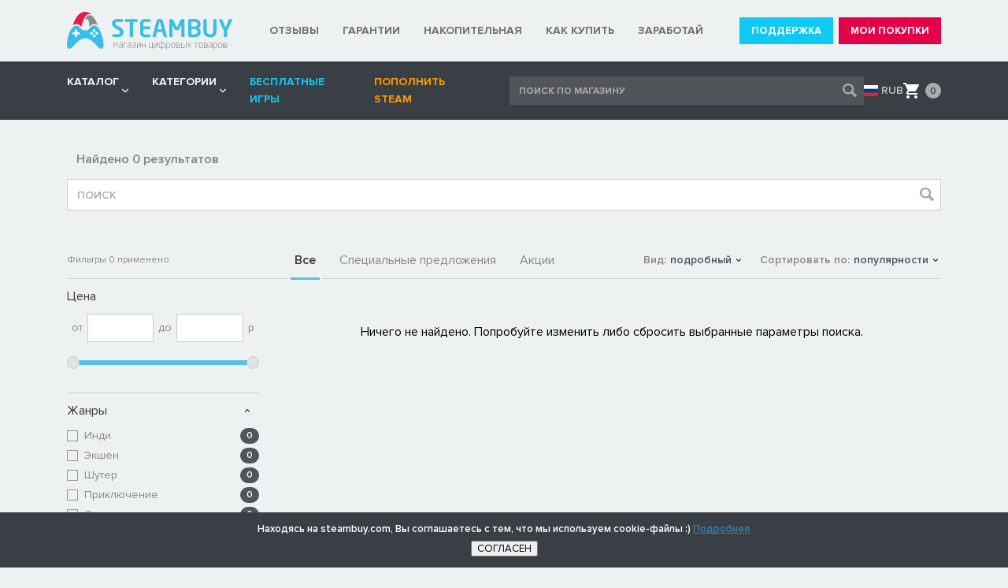

--- FILE ---
content_type: text/html; charset=UTF-8
request_url: https://steambuy.com/ajax/_get.php?rnd=0.8000314003246931&offset=0&promotion=0&special_offers=0&sort=cnt_sell&sortMode=descendant&view=extended&a=getcat&q=&series=&publisher=&izdatel=&currency=wmr&curr=&currMaxSumm%5Bwmr%5D=3000&currMaxSumm%5Bwmz%5D=100&currMaxSumm%5Bwme%5D=70&currMaxSumm%5Bwmu%5D=1000&letter=&limit=0&page=1&minPrice=0&maxPrice=99999&minDate=0&maxDate=0&mark=%EF%BF%BD%EF%BF%BD%EF%BF%BD%EF%BF%BD%EF%BF%BD%EF%BF%BD%20%EF%BF%BD%EF%BF%BD%EF%BF%BD%EF%BF%BD%EF%BF%BD%EF%BF%BD%EF%BF%BD%EF%BF%BD%EF%BF%BD%EF%BF%BD%EF%BF%BD%EF%BF%BD%EF%BF%BD%EF%BF%BD%EF%BF%BD%EF%BF%BD%EF%BF%BD%EF%BF%BD%EF%BF%BD%EF%BF%BD%20%EF%BF%BD%EF%BF%BD%EF%BF%BD%EF%BF%BD%EF%BF%BD%EF%BF%BD%EF%BF%BD%EF%BF%BD%EF%BF%BD%EF%BF%BD%EF%BF%BD%EF%BF%BD%EF%BF%BD%EF%BF%BD&deleted=0&no_price_range=0&records=40
body_size: 3496
content:
{"total":"0","currency":"wmr","start":0,"end":1,"html":false,"filters_count":{"genres":{"action":0,"shuter":0,"indi":0,"adventure":0,"strategy":0,"rpg":0,"anime":0,"simulator":0,"logic":0,"racing":0,"sport":0,"mmo":0,"online":0,"fighting":0,"design":0,"cards":0,"classic":0},"tags":{"action":0,"indi":0,"adventure":0,"strategy":0,"rpg":0,"anime":0,"simulator":0,"logic":0,"racing":0,"sport":0,"online":0,"fighting":0,"design":0,"cards":0},"categories":{"games":0,"collection":0,"dlc":0,"programs":0,"deleted":0,"preorder":0,"soon":0,"early":0},"players":{"singleplayer":0,"multiplayer":0,"multiplayer_net":0,"multiplayer_lan":0,"coop_lan":0,"multiplayer_loc":0,"joint_passage":0,"joint_passage_loc":0,"four_loc":0,"local_coop":0,"joint_local_play":0,"crossplatform":0,"mmo":0},"characteristics":{"virtual_reality":0,"achievements":0,"tab_leader_steam":0,"valve_anticheat":0,"Steam_Trading_Cards":0,"gamepad":0,"remote_play_together":0},"platforms":{"windows":0,"mac":0,"linux":0},"activation":{"Steam":0,"Uplay":0,"Origin":0,"Xbox":0,"other":0},"language":{"ru":0},"marks":{"1123272089":0,"2289144993":0,"4198189396":0,"2273977007":0,"3183513783":0,"3769796662":0,"3736306855":0,"2615151540":0,"1291238548":0,"3555151074":0}},"tags":["2.5D","2D","2D-\u043f\u043b\u0430\u0442\u0444\u043e\u0440\u043c\u0435\u0440","2D-\u0444\u0430\u0439\u0442\u0438\u043d\u0433","3D","3D-\u043f\u043b\u0430\u0442\u0444\u043e\u0440\u043c\u0435\u0440","3D-\u0444\u0430\u0439\u0442\u0438\u043d\u0433","4X","80-\u0435","90-\u0435","Beat 'em up","FMV-\u0438\u0433\u0440\u0430","Idle-\u0438\u0433\u0440\u0430","MMORPG","MOBA","QTE","Shoot 'em up","\u0410\u0431\u0441\u0442\u0440\u0430\u043a\u0442\u043d\u0430\u044f","\u0410\u0432\u0438\u0430\u0441\u0438\u043c\u0443\u043b\u044f\u0442\u043e\u0440","\u0410\u0432\u0442\u043e\u0431\u0430\u0442\u0442\u043b\u0435\u0440","\u0410\u0432\u0442\u043e\u043c\u0430\u0442\u0438\u0437\u0430\u0446\u0438\u044f","\u0410\u0432\u0442\u043e\u0441\u0438\u043c\u0443\u043b\u044f\u0442\u043e\u0440","\u0410\u0437\u0430\u0440\u0442\u043d\u0430\u044f","\u0410\u043b\u044c\u0442\u0435\u0440\u043d\u0430\u0442\u0438\u0432\u043d\u0430\u044f \u0438\u0441\u0442\u043e\u0440\u0438\u044f","\u0410\u043c\u0435\u0440\u0438\u043a\u0430","\u0410\u043d\u0438\u043c\u0430\u0446\u0438\u044f \u0438 \u043c\u043e\u0434\u0435\u043b\u0438\u0440\u043e\u0432\u0430\u043d\u0438\u0435","\u0410\u043d\u0442\u0438\u0443\u0442\u043e\u043f\u0438\u044f","\u0410\u0440\u0435\u043d\u0430-\u0448\u0443\u0442\u0435\u0440","\u0410\u0440\u043a\u0430\u0434\u0430","\u0410\u0442\u043c\u043e\u0441\u0444\u0435\u0440\u043d\u0430\u044f","\u0411\u0430\u0448\u0435\u043d\u043d\u0430\u044f \u0437\u0430\u0449\u0438\u0442\u0430","\u0411\u0435\u0437\u0434\u043e\u0440\u043e\u0436\u044c\u0435","\u0411\u0435\u043d\u0447\u043c\u0430\u0440\u043a","\u0411\u0435\u0441\u0435\u0434\u044b","\u0411\u043e\u0435\u0432\u044b\u0435 \u0433\u043e\u043d\u043a\u0438","\u0411\u043e\u0435\u0432\u044b\u0435 \u0438\u0441\u043a\u0443\u0441\u0441\u0442\u0432\u0430","\u0411\u043e\u0439","\u0411\u0443\u0434\u0443\u0449\u0435\u0435","\u0411\u0443\u043c\u0435\u0440\u0441\u043a\u0438\u0439 \u0448\u0443\u0442\u0435\u0440","\u0411\u044b\u0441\u0442\u0440\u0430\u044f","\u0412 \u0440\u0435\u0430\u043b\u044c\u043d\u043e\u043c \u0432\u0440\u0435\u043c\u0435\u043d\u0438","\u0412\u0430\u043c\u043f\u0438\u0440\u044b","\u0412\u0435\u0431-\u043f\u0443\u0431\u043b\u0438\u043a\u0430\u0446\u0438\u044f","\u0412\u0435\u0440\u043e\u0432\u0430\u043d\u0438\u044f","\u0412\u0435\u0441\u0442\u0435\u0440\u043d","\u0412\u0438\u0434 \u0441\u0431\u043e\u043a\u0443","\u0412\u0438\u0434 \u0441\u0432\u0435\u0440\u0445\u0443","\u0412\u0438\u0434\u0435\u043e\u043f\u0440\u043e\u0434\u0430\u043a\u0448\u043d","\u0412\u0438\u0437\u0443\u0430\u043b\u044c\u043d\u0430\u044f \u043d\u043e\u0432\u0435\u043b\u043b\u0430","\u0412\u043e\u0435\u043d\u043d\u044b\u0435 \u0434\u0435\u0439\u0441\u0442\u0432\u0438\u044f","\u0412\u043e\u0435\u043d\u043d\u044b\u0435 \u043a\u043e\u043d\u0444\u043b\u0438\u043a\u0442\u044b","\u0412\u043e\u0436\u0434\u0435\u043d\u0438\u0435","\u0412\u043e\u0439\u043d\u0430","\u0412\u043e\u043a\u0441\u0435\u043b\u044c\u043d\u0430\u044f \u0433\u0440\u0430\u0444\u0438\u043a\u0430","\u0412\u0442\u043e\u0440\u0430\u044f \u043c\u0438\u0440\u043e\u0432\u0430\u044f \u0432\u043e\u0439\u043d\u0430","\u0412\u044b\u0431\u0435\u0440\u0438 \u0441\u0435\u0431\u0435 \u043f\u0440\u0438\u043a\u043b\u044e\u0447\u0435\u043d\u0438\u0435","\u0412\u044b\u0436\u0438\u0432\u0430\u043d\u0438\u0435","\u0413\u0435\u043d\u0435\u0440\u0430\u0446\u0438\u044f \u043d\u0430 \u043e\u0441\u043d\u043e\u0432\u0435 \u043c\u0443\u0437\u044b\u043a\u0438","\u0413\u0435\u0440\u043e\u0439\u0441\u043a\u0438\u0439 \u0448\u0443\u0442\u0435\u0440","\u0413\u043b\u043e\u0431\u0430\u043b\u044c\u043d\u0430\u044f \u0441\u0442\u0440\u0430\u0442\u0435\u0433\u0438\u044f","\u0413\u043b\u0443\u0431\u043e\u043a\u0438\u0439 \u0441\u044e\u0436\u0435\u0442","\u0413\u043e\u043b\u043e\u0432\u043e\u043b\u043e\u043c\u043a\u0430","\u0413\u043e\u043b\u043e\u0432\u043e\u043b\u043e\u043c\u043a\u0430-\u043f\u043b\u0430\u0442\u0444\u043e\u0440\u043c\u0435\u0440","\u0413\u043e\u043b\u044c\u0444","\u0413\u043e\u043d\u043a\u0438 \u043d\u0430 \u0432\u044b\u0436\u0438\u0432\u0430\u043d\u0438\u0435","\u0413\u043e\u0440\u043d\u043e\u0435 \u0434\u0435\u043b\u043e","\u0413\u043e\u0442\u0438\u043a\u0430","\u0413\u0440\u0430\u0434\u043e\u0441\u0442\u0440\u043e\u0435\u043d\u0438\u0435","\u0414\u0435\u043c\u043e\u043d\u044b","\u0414\u0435\u0442\u0435\u043a\u0442\u0438\u0432","\u0414\u0438\u0437\u0430\u0439\u043d \u0438 \u0438\u043b\u043b\u044e\u0441\u0442\u0440\u0430\u0446\u0438\u044f","\u0414\u0438\u043d\u0430\u043c\u0438\u0447\u0435\u0441\u043a\u043e\u0435 \u043f\u043e\u0432\u0435\u0441\u0442\u0432\u043e\u0432\u0430\u043d\u0438\u0435","\u0414\u0438\u043d\u043e\u0437\u0430\u0432\u0440\u044b","\u0414\u0438\u043f\u043b\u043e\u043c\u0430\u0442\u0438\u044f","\u0414\u043b\u044f \u0432\u0441\u0435\u0439 \u0441\u0435\u043c\u044c\u0438","\u0414\u0440\u0430\u043c\u0430","\u0414\u0443\u0448\u0435\u0432\u043d\u0430\u044f","\u0417\u0430\u0433\u0430\u0434\u043e\u0447\u043d\u044b\u0435 \u043f\u043e\u0434\u0437\u0435\u043c\u0435\u043b\u044c\u044f","\u0417\u0430\u0442\u044f\u0433\u0438\u0432\u0430\u044e\u0449\u0430\u044f","\u0417\u043e\u043c\u0431\u0438","\u0417\u0440\u0435\u043b\u0438\u0449\u043d\u044b\u0435 \u0441\u0440\u0430\u0436\u0435\u043d\u0438\u044f","\u0418\u0433\u0440\u0430 \u043d\u0430 \u0432\u0440\u0435\u043c\u044f","\u0418\u0433\u0440\u043e\u043a \u043f\u0440\u043e\u0442\u0438\u0432 \u0418\u0418","\u0418\u0433\u0440\u043e\u043a \u043f\u0440\u043e\u0442\u0438\u0432 \u0438\u0433\u0440\u043e\u043a\u0430","\u0418\u0437\u043e\u043c\u0435\u0442\u0440\u0438\u044f","\u0418\u043b\u043b\u044e\u043c\u0438\u043d\u0430\u0442\u044b","\u0418\u043c\u043c\u0435\u0440\u0441\u0438\u0432\u043d\u044b\u0439 \u0441\u0438\u043c\u0443\u043b\u044f\u0442\u043e\u0440","\u0418\u043d\u043e\u043f\u043b\u0430\u043d\u0435\u0442\u044f\u043d\u0435","\u0418\u043d\u0442\u0435\u0440\u0430\u043a\u0442\u0438\u0432\u043d\u0430\u044f \u043b\u0438\u0442\u0435\u0440\u0430\u0442\u0443\u0440\u0430","\u0418\u0441\u043a\u0443\u0441\u0441\u0442\u0432\u0435\u043d\u043d\u044b\u0439 \u0438\u043d\u0442\u0435\u043b\u043b\u0435\u043a\u0442","\u0418\u0441\u0441\u043b\u0435\u0434\u043e\u0432\u0430\u043d\u0438\u044f","\u0418\u0441\u0442\u043e\u0440\u0438\u0447\u0435\u0441\u043a\u0430\u044f","\u041a\u0430\u043f\u0438\u0442\u0430\u043b\u0438\u0437\u043c","\u041a\u0430\u0440\u0442\u043e\u0447\u043d\u0430\u044f \u0438\u0433\u0440\u0430","\u041a\u0430\u0440\u0442\u043e\u0447\u043d\u044b\u0439 \u0431\u0430\u0442\u0442\u043b\u0435\u0440","\u041a\u0430\u0441\u0442\u043e\u043c\u0438\u0437\u0430\u0446\u0438\u044f \u043e\u0440\u0443\u0436\u0438\u044f","\u041a\u0430\u0441\u0442\u043e\u043c\u0438\u0437\u0430\u0446\u0438\u044f \u043f\u0435\u0440\u0441\u043e\u043d\u0430\u0436\u0430","\u041a\u0432\u0435\u0441\u0442-\u043a\u043e\u043c\u043d\u0430\u0442\u0430","\u041a\u0438\u0431\u0435\u0440\u043f\u0430\u043d\u043a","\u041a\u0438\u0431\u0435\u0440\u0441\u043f\u043e\u0440\u0442","\u041a\u0438\u043d\u0435\u043c\u0430\u0442\u043e\u0433\u0440\u0430\u0444\u0438\u0447\u043d\u0430\u044f","\u041a\u043b\u0430\u0441\u0441\u0438\u043a\u0430","\u041a\u043b\u0438\u043a\u0435\u0440","\u041a\u043e\u043b\u043b\u0435\u043a\u0442\u0430\u0442\u043e\u043d","\u041a\u043e\u043b\u043b\u0435\u043a\u0446\u0438\u043e\u043d\u0438\u0440\u043e\u0432\u0430\u043d\u0438\u0435 \u0441\u0443\u0449\u0435\u0441\u0442\u0432","\u041a\u043e\u043b\u043b\u0435\u043a\u0446\u0438\u043e\u043d\u043d\u0430\u044f \u043a\u0430\u0440\u0442\u043e\u0447\u043d\u0430\u044f \u0438\u0433\u0440\u0430","\u041a\u043e\u043c\u0430\u043d\u0434\u043d\u0430\u044f \u0438\u0433\u0440\u0430","\u041a\u043e\u043d\u0442\u0440\u043e\u043b\u044c \u0432\u0440\u0435\u043c\u0435\u043d\u0438","\u041a\u043e\u0440\u043e\u043b\u0435\u0432\u0441\u043a\u0430\u044f \u0431\u0438\u0442\u0432\u0430","\u041a\u043e\u0440\u043e\u0442\u043a\u0430\u044f","\u041a\u043e\u0441\u043c\u0438\u0447\u0435\u0441\u043a\u0438\u0439 \u0441\u0438\u043c\u0443\u043b\u044f\u0442\u043e\u0440","\u041a\u043e\u0441\u043c\u043e\u0441","\u041a\u043e\u0442\u0438\u043a\u0438","\u041a\u0440\u0430\u0444\u0442\u0438\u043d\u0433","\u041a\u0440\u0438\u043c\u0438\u043d\u0430\u043b","\u041a\u0440\u043e\u0432\u044c","\u041b\u0413\u0411\u0422\u041a+","\u041b\u0430\u0432\u043a\u0440\u0430\u0444\u0442","\u041b\u0438\u043d\u0435\u0439\u043d\u0430\u044f","\u041b\u043e\u0433\u0438\u043a\u0430","\u041b\u043e\u043a\u0430\u043b\u044c\u043d\u044b\u0439 \u043a\u043e\u043e\u043f\u0435\u0440\u0430\u0442\u0438\u0432","\u041b\u0443\u0442\u0435\u0440-\u0448\u0443\u0442\u0435\u0440","\u041c\u0430\u0433\u0438\u044f","\u041c\u0435\u0434\u0438\u0446\u0438\u043d\u0441\u043a\u0438\u0439 \u0441\u0438\u043c\u0443\u043b\u044f\u0442\u043e\u0440","\u041c\u0435\u043c\u044b","\u041c\u0435\u043d\u0435\u0434\u0436\u043c\u0435\u043d\u0442","\u041c\u0435\u0442\u0440\u043e\u0438\u0434\u0432\u0430\u043d\u0438\u044f","\u041c\u0438\u043b\u0430\u044f","\u041c\u0438\u043d\u0438-\u0433\u043e\u043b\u044c\u0444","\u041c\u0438\u043d\u0438-\u0438\u0433\u0440\u044b","\u041c\u0438\u043d\u0438\u043c\u0430\u043b\u0438\u0437\u043c","\u041c\u0438\u0444\u043e\u043b\u043e\u0433\u0438\u044f","\u041c\u043e\u0442\u043e\u0446\u0438\u043a\u043b\u044b","\u041c\u0440\u0430\u0447\u043d\u0430\u044f","\u041c\u0443\u0437\u044b\u043a\u0430","\u041c\u0443\u043b\u044c\u0442\u0438\u043f\u043b\u0438\u043a\u0430\u0446\u0438\u044f","\u041c\u0443\u043b\u044c\u0442\u0444\u0438\u043b\u044c\u043c\u044b","\u041d\u0430\u0431\u043e\u0440 \u043e\u0447\u043a\u043e\u0432","\u041d\u0430\u0433\u043e\u0442\u0430","\u041d\u0430\u0441\u0438\u043b\u0438\u0435","\u041d\u0430\u0441\u0442\u043e\u043b\u044c\u043d\u0430\u044f \u0438\u0433\u0440\u0430","\u041d\u0430\u0441\u0442\u043e\u043b\u044c\u043d\u0430\u044f \u0441 \u043f\u043e\u043b\u0435\u043c","\u041d\u0430\u0443\u043a\u0430","\u041d\u0430\u0443\u0447\u043d\u0430\u044f \u0444\u0430\u043d\u0442\u0430\u0441\u0442\u0438\u043a\u0430","\u041d\u0435\u043b\u0438\u043d\u0435\u0439\u043d\u0430\u044f","\u041d\u0435\u0441\u043a\u043e\u043b\u044c\u043a\u043e \u043a\u043e\u043d\u0446\u043e\u0432\u043e\u043a","\u041d\u0438\u043d\u0434\u0437\u044f","\u041d\u043e\u0441\u0442\u0430\u043b\u044c\u0433\u0438\u044f","\u041d\u0443\u0430\u0440","\u041e\u0431\u0440\u0430\u0437\u043e\u0432\u0430\u043d\u0438\u0435","\u041e\u0433\u0440\u0430\u0431\u043b\u0435\u043d\u0438\u044f","\u041e\u0434\u043d\u0430 \u0436\u0438\u0437\u043d\u044c","\u041e\u043b\u0434\u0441\u043a\u0443\u043b","\u041e\u0442 \u043f\u0435\u0440\u0432\u043e\u0433\u043e \u043b\u0438\u0446\u0430","\u041e\u0442 \u0442\u0440\u0435\u0442\u044c\u0435\u0433\u043e \u043b\u0438\u0446\u0430","\u041e\u0442\u043a\u0440\u044b\u0442\u044b\u0439 \u043c\u0438\u0440","\u041e\u0442\u043b\u0438\u0447\u043d\u044b\u0439 \u0441\u0430\u0443\u043d\u0434\u0442\u0440\u0435\u043a","\u041e\u0442\u043e\u043c\u044d","\u041e\u0445\u043e\u0442\u0430","\u041f\u0430\u0440\u043e\u0434\u0438\u044f","\u041f\u0430\u0440\u0442\u0438\u0439\u043d\u0430\u044f \u0440\u043e\u043b\u0435\u0432\u0430\u044f \u0438\u0433\u0440\u0430","\u041f\u0435\u0440\u0432\u0430\u044f \u043c\u0438\u0440\u043e\u0432\u0430\u044f \u0432\u043e\u0439\u043d\u0430","\u041f\u0435\u0440\u0435\u043c\u0435\u0449\u0435\u043d\u0438\u0435 \u043f\u043e \u0441\u0435\u0442\u043a\u0435","\u041f\u0435\u0441\u043e\u0447\u043d\u0438\u0446\u0430","\u041f\u0435\u0447\u0430\u0442\u0430\u043d\u0438\u0435","\u041f\u0438\u043a\u0441\u0435\u043b\u044c\u043d\u0430\u044f \u0433\u0440\u0430\u0444\u0438\u043a\u0430","\u041f\u043b\u0430\u0442\u0444\u043e\u0440\u043c\u0435\u0440","\u041f\u043b\u0430\u0442\u0444\u043e\u0440\u043c\u0435\u0440 \u043d\u0430 \u0442\u043e\u0447\u043d\u043e\u0441\u0442\u044c","\u041f\u043e \u043a\u043e\u043c\u0438\u043a\u0441\u0443","\u041f\u043e\u0432\u0435\u0441\u0442\u0432\u043e\u0432\u0430\u043d\u0438\u0435","\u041f\u043e\u0432\u0435\u0441\u0442\u0432\u043e\u0432\u0430\u0442\u0435\u043b\u044c\u043d\u0430\u044f","\u041f\u043e\u0434\u0434\u0435\u0440\u0436\u043a\u0430 \u043c\u043e\u0434\u0438\u0444\u0438\u043a\u0430\u0446\u0438\u0439","\u041f\u043e\u0434\u0437\u0435\u043c\u0435\u043b\u044c\u044f","\u041f\u043e\u0434\u0437\u0435\u043c\u043d\u0430\u044f","\u041f\u043e\u0435\u0437\u0434\u0430","\u041f\u043e\u0438\u0441\u043a \u043f\u0440\u0435\u0434\u043c\u0435\u0442\u043e\u0432","\u041f\u043e\u043b\u0438\u0442\u0438\u0447\u0435\u0441\u043a\u0430\u044f","\u041f\u043e\u043b\u0451\u0442\u044b","\u041f\u043e\u0441\u0442\u0430\u043f\u043e\u043a\u0430\u043b\u0438\u043f\u0441\u0438\u0441","\u041f\u043e\u0441\u0442\u0440\u043e\u0435\u043d\u0438\u0435 \u043a\u043e\u043b\u043e\u0434\u044b","\u041f\u043e\u0445\u043e\u0436\u0430 \u043d\u0430 Dark Souls","\u041f\u043e\u0448\u0430\u0433\u043e\u0432\u0430\u044f","\u041f\u043e\u0448\u0430\u0433\u043e\u0432\u0430\u044f \u0441\u0442\u0440\u0430\u0442\u0435\u0433\u0438\u044f","\u041f\u043e\u0448\u0430\u0433\u043e\u0432\u0430\u044f \u0442\u0430\u043a\u0442\u0438\u043a\u0430","\u041f\u043e\u0448\u0430\u0433\u043e\u0432\u044b\u0435 \u0441\u0440\u0430\u0436\u0435\u043d\u0438\u044f","\u041f\u0440\u0438\u0440\u043e\u0434\u0430","\u041f\u0440\u043e\u0440\u0430\u0431\u043e\u0442\u0430\u043d\u043d\u0430\u044f \u0432\u0441\u0435\u043b\u0435\u043d\u043d\u0430\u044f","\u041f\u0440\u043e\u0442\u0430\u0433\u043e\u043d\u0438\u0441\u0442\u043a\u0430","\u041f\u0440\u043e\u0446\u0435\u0434\u0443\u0440\u043d\u0430\u044f \u0433\u0435\u043d\u0435\u0440\u0430\u0446\u0438\u044f","\u041f\u0441\u0438\u0445\u043e\u0434\u0435\u043b\u0438\u044f","\u041f\u0441\u0438\u0445\u043e\u043b\u043e\u0433\u0438\u0447\u0435\u0441\u043a\u0430\u044f","\u041f\u0441\u0438\u0445\u043e\u043b\u043e\u0433\u0438\u0447\u0435\u0441\u043a\u0438\u0439 \u0445\u043e\u0440\u0440\u043e\u0440","\u041f\u0442\u0438\u0446\u044b","\u041f\u0443\u043b\u0435\u0432\u043e\u0439 \u0430\u0434","\u041f\u0443\u0442\u0435\u0448\u0435\u0441\u0442\u0432\u0438\u044f \u0432\u043e \u0432\u0440\u0435\u043c\u0435\u043d\u0438","\u0420\u0430\u0431\u043e\u0442\u0430 \u0441\u043e \u0437\u0432\u0443\u043a\u043e\u043c","\u0420\u0430\u0437\u0434\u0435\u043b\u0435\u043d\u0438\u0435 \u043d\u0430 \u043a\u043b\u0430\u0441\u0441\u044b","\u0420\u0430\u0437\u0440\u0443\u0448\u0435\u043d\u0438\u044f","\u0420\u0430\u043d\u043d\u0435\u0440","\u0420\u0430\u0441\u0441\u043b\u0430\u0431\u043b\u044f\u044e\u0449\u0430\u044f","\u0420\u0430\u0441\u0441\u043b\u0435\u0434\u043e\u0432\u0430\u043d\u0438\u044f","\u0420\u0435\u0430\u043b\u0438\u0437\u043c","\u0420\u0435\u0434\u0430\u043a\u0442\u043e\u0440 \u0443\u0440\u043e\u0432\u043d\u0435\u0439","\u0420\u0435\u0438\u0433\u0440\u0430\u0431\u0435\u043b\u044c\u043d\u043e\u0441\u0442\u044c","\u0420\u0435\u043c\u0435\u0439\u043a","\u0420\u0435\u0441\u043b\u0438\u043d\u0433","\u0420\u0435\u0442\u0440\u043e","\u0420\u0435\u0448\u0435\u043d\u0438\u044f \u0441 \u043f\u043e\u0441\u043b\u0435\u0434\u0441\u0442\u0432\u0438\u044f\u043c\u0438","\u0420\u0438\u0441\u043e\u0432\u0430\u043d\u043d\u0430\u044f \u0433\u0440\u0430\u0444\u0438\u043a\u0430","\u0420\u0438\u0442\u043c-\u0438\u0433\u0440\u0430","\u0420\u043e\u0431\u043e\u0442\u044b","\u0420\u043e\u0433\u0430\u043b\u0438\u043a","\u0420\u043e\u0433\u0430\u043b\u0438\u043a-\u043c\u0435\u0442\u0440\u043e\u0438\u0434\u0432\u0430\u043d\u0438\u044f","\u0420\u043e\u043c\u0430\u043d\u0442\u0438\u043a\u0430","\u0420\u044b\u0431\u0430\u043b\u043a\u0430","\u0421\u0430\u0442\u0438\u0440\u0430","\u0421\u0430\u0443\u043d\u0434\u0442\u0440\u0435\u043a","\u0421\u0432\u0435\u0440\u0445\u044a\u0435\u0441\u0442\u0435\u0441\u0442\u0432\u0435\u043d\u043d\u043e\u0435","\u0421\u0432\u043e\u0431\u043e\u0434\u0430 \u0434\u0432\u0438\u0436\u0435\u043d\u0438\u044f","\u0421\u0435\u043a\u0441\u0443\u0430\u043b\u044c\u043d\u044b\u0439 \u043a\u043e\u043d\u0442\u0435\u043d\u0442","\u0421\u0435\u043d\u0441\u043e\u0440\u043d\u043e\u0435 \u0443\u043f\u0440\u0430\u0432\u043b\u0435\u043d\u0438\u0435","\u0421\u0435\u0440\u0438\u0430\u043b","\u0421\u0435\u0442\u0435\u0432\u043e\u0439 \u043a\u043e\u043e\u043f\u0435\u0440\u0430\u0442\u0438\u0432","\u0421\u0438\u043a\u0432\u0435\u043b","\u0421\u0438\u043c\u0443\u043b\u044f\u0442\u043e\u0440 \u0431\u043e\u0433\u0430","\u0421\u0438\u043c\u0443\u043b\u044f\u0442\u043e\u0440 \u0436\u0438\u0437\u043d\u0438","\u0421\u0438\u043c\u0443\u043b\u044f\u0442\u043e\u0440 \u043a\u043e\u043b\u043e\u043d\u0438\u0438","\u0421\u0438\u043c\u0443\u043b\u044f\u0442\u043e\u0440 \u0441\u0432\u0438\u0434\u0430\u043d\u0438\u0439","\u0421\u0438\u043c\u0443\u043b\u044f\u0442\u043e\u0440 \u0444\u0435\u0440\u043c\u044b","\u0421\u0438\u043c\u0443\u043b\u044f\u0442\u043e\u0440 \u0445\u043e\u0434\u044c\u0431\u044b","\u0421\u0438\u043c\u0443\u043b\u044f\u0442\u043e\u0440 \u044d\u043f\u0438\u0434\u0435\u043c\u0438\u0438","\u0421\u043b\u043e\u0432\u0435\u0441\u043d\u0430\u044f","\u0421\u043b\u043e\u0436\u043d\u0430\u044f","\u0421\u043b\u044d\u0448\u0435\u0440","\u0421\u043c\u0435\u0448\u043d\u0430\u044f","\u0421\u043d\u0430\u0439\u043f\u0435\u0440\u0441\u0442\u0432\u043e","\u0421\u043e\u0431\u0430\u043a\u0438","\u0421\u043e\u0432\u0440\u0435\u043c\u0435\u043d\u043d\u043e\u0441\u0442\u044c","\u0421\u043e\u043a\u043e\u0431\u0430\u043d","\u0421\u043e\u0440\u0435\u0432\u043d\u043e\u0432\u0430\u0442\u0435\u043b\u044c\u043d\u0430\u044f","\u0421\u043f\u043e\u0440\u0442","\u0421\u0440\u0430\u0436\u0435\u043d\u0438\u044f \u043d\u0430 \u043c\u0435\u0447\u0430\u0445","\u0421\u0440\u0435\u0434\u043d\u0435\u0432\u0435\u043a\u043e\u0432\u044c\u0435","\u0421\u0442\u0435\u043b\u0441","\u0421\u0442\u0438\u043b\u0438\u0437\u0430\u0446\u0438\u044f","\u0421\u0442\u0440\u0430\u0442\u0435\u0433\u0438\u044f \u0432 \u0440\u0435\u0430\u043b\u044c\u043d\u043e\u043c \u0432\u0440\u0435\u043c\u0435\u043d\u0438","\u0421\u0442\u0440\u043e\u0438\u0442\u0435\u043b\u044c\u0441\u0442\u0432\u043e","\u0421\u0442\u0440\u043e\u0438\u0442\u0435\u043b\u044c\u0441\u0442\u0432\u043e \u0431\u0430\u0437\u044b","\u0421\u0443\u043f\u0435\u0440\u0433\u0435\u0440\u043e\u0438","\u0421\u0446\u0435\u043d\u044b \u0436\u0435\u0441\u0442\u043e\u043a\u043e\u0441\u0442\u0438","\u0421\u044e\u0440\u0440\u0435\u0430\u043b\u0438\u0441\u0442\u0438\u0447\u043d\u0430\u044f","\u0422\u0430\u0439\u043c-\u043c\u0435\u043d\u0435\u0434\u0436\u043c\u0435\u043d\u0442","\u0422\u0430\u0439\u043d\u0430","\u0422\u0430\u043a\u0442\u0438\u043a\u0430","\u0422\u0430\u043a\u0442\u0438\u043a\u0430 \u0432 \u0440\u0435\u0430\u043b\u044c\u043d\u043e\u043c \u0432\u0440\u0435\u043c\u0435\u043d\u0438","\u0422\u0432\u0438\u043d-\u0441\u0442\u0438\u043a \u0448\u0443\u0442\u0435\u0440","\u0422\u0435\u043a\u0441\u0442\u043e\u0432\u0430\u044f","\u0422\u0435\u043d\u043d\u0438\u0441","\u0422\u043e\u0440\u0433\u043e\u0432\u043b\u044f","\u0422\u0440\u0430\u043d\u0441\u043f\u043e\u0440\u0442","\u0422\u0440\u0438 \u0432 \u0440\u044f\u0434","\u0422\u0440\u0438\u043b\u043b\u0435\u0440","\u0422\u0451\u043c\u043d\u043e\u0435 \u0444\u044d\u043d\u0442\u0435\u0437\u0438","\u0423\u043f\u0440\u0430\u0432\u043b\u0435\u043d\u0438\u0435 \u0440\u0435\u0441\u0443\u0440\u0441\u0430\u043c\u0438","\u0423\u043f\u0440\u043e\u0449\u0451\u043d\u043d\u044b\u0439 \u0440\u043e\u0433\u0430\u043b\u0438\u043a","\u0423\u044e\u0442\u043d\u0430\u044f","\u0424\u0430\u0439\u0442\u0438\u043d\u0433","\u0424\u0438\u0437\u0438\u043a\u0430","\u0424\u0438\u043b\u043e\u0441\u043e\u0444\u0441\u043a\u0430\u044f","\u0424\u044d\u043d\u0442\u0435\u0437\u0438","\u0425\u0430\u043a\u0435\u0440\u0441\u0442\u0432\u043e","\u0425\u043e\u043b\u043e\u0434\u043d\u0430\u044f \u0432\u043e\u0439\u043d\u0430","\u0425\u043e\u0440\u0440\u043e\u0440","\u0425\u043e\u0440\u0440\u043e\u0440 \u043d\u0430 \u0432\u044b\u0436\u0438\u0432\u0430\u043d\u0438\u0435","\u0426\u0432\u0435\u0442\u0430\u0441\u0442\u0430\u044f","\u0427\u0451\u0440\u043d\u0430\u044f \u043a\u043e\u043c\u0435\u0434\u0438\u044f","\u0427\u0451\u0440\u043d\u044b\u0439 \u044e\u043c\u043e\u0440","\u0428\u0430\u0445\u043c\u0430\u0442\u044b","\u0428\u0435\u0441\u0442\u0438\u0443\u0433\u043e\u043b\u044c\u043d\u0430\u044f \u043a\u0430\u0440\u0442\u0430","\u0428\u0443\u0442\u0435\u0440 \u043e\u0442 \u043f\u0435\u0440\u0432\u043e\u0433\u043e \u043b\u0438\u0446\u0430","\u0428\u0443\u0442\u0435\u0440 \u043e\u0442 \u0442\u0440\u0435\u0442\u044c\u0435\u0433\u043e \u043b\u0438\u0446\u0430","\u0428\u0443\u0442\u0435\u0440 \u0441 \u0432\u0438\u0434\u043e\u043c \u0441\u0432\u0435\u0440\u0445\u0443","\u042d\u043a\u043e\u043d\u043e\u043c\u0438\u043a\u0430","\u042d\u043a\u0441\u043f\u0435\u0440\u0438\u043c\u0435\u043d\u0442\u0430\u043b\u044c\u043d\u0430\u044f","\u042d\u043a\u0448\u0435\u043d-RTS","\u042d\u043a\u0448\u0435\u043d-\u0440\u043e\u0433\u0430\u043b\u0438\u043a","\u042d\u043b\u0435\u043a\u0442\u0440\u043e\u043d\u043d\u0430\u044f \u043c\u0443\u0437\u044b\u043a\u0430","\u042d\u043c\u043e\u0446\u0438\u043e\u043d\u0430\u043b\u044c\u043d\u0430\u044f","\u042d\u043f\u0438\u0447\u043d\u0430\u044f","\u042e\u043c\u043e\u0440","\u042f\u043f\u043e\u043d\u0441\u043a\u0430\u044f \u0440\u043e\u043b\u0435\u0432\u0430\u044f \u0438\u0433\u0440\u0430"],"min_price":0,"max_price":0,"page_data":[],"all_goods":0}

--- FILE ---
content_type: image/svg+xml
request_url: https://steambuy.com/_templates/img/svg/ico-close-red.svg
body_size: 361
content:
<svg xmlns="http://www.w3.org/2000/svg" width="512" height="512" viewBox="0 0 79.536 79.536"><path d="M39.769 0C17.805 0 0 17.8 0 39.768c0 21.956 17.805 39.768 39.769 39.768 21.965 0 39.768-17.812 39.768-39.768C79.536 17.8 61.733 0 39.769 0zM54.77 62.262L39.769 47.266 24.772 62.262l-7.498-7.498L32.27 39.763 17.274 24.767l7.498-7.498 14.996 14.996 14.995-14.99 7.498 7.498-14.995 14.99 15 15.001-7.496 7.498z" fill="#e2004b"/></svg>

--- FILE ---
content_type: image/svg+xml
request_url: https://steambuy.com/_templates/img/svg/ico-close-black.svg
body_size: 345
content:
<svg xmlns="http://www.w3.org/2000/svg" width="512" height="512" viewBox="0 0 79.536 79.536"><path d="M39.769 0C17.805 0 0 17.8 0 39.768c0 21.956 17.805 39.768 39.769 39.768 21.965 0 39.768-17.812 39.768-39.768C79.536 17.8 61.733 0 39.769 0zM54.77 62.262L39.769 47.266 24.772 62.262l-7.498-7.498L32.27 39.763 17.274 24.767l7.498-7.498 14.996 14.996 14.995-14.99 7.498 7.498-14.995 14.99 15 15.001-7.496 7.498z"/></svg>

--- FILE ---
content_type: image/svg+xml
request_url: https://steambuy.com/_templates/img/svg/Check-box.svg
body_size: 202
content:
<svg xmlns="http://www.w3.org/2000/svg" viewBox="0 0 100 100"><g fill="#e2004b"><path d="M0 0v100h100V0H0zm95 95H5V5h90v90z"/><path d="M32.818 69.705l9.875 9.906 9.907-9.906 29.718-29.687-.214-19.63-39.411 39.411-25.012-25.011.262 20.073z"/></g></svg>

--- FILE ---
content_type: application/javascript; charset=UTF-8
request_url: https://steambuy.com/_templates/js/filters-np-test.js?68071
body_size: 8669
content:
$(document).ready(function () {
    var catMaxPrice = 99999;//$('#price_max').attr('data-max');
    var priceSlider;
    var params = {
        offset: 0,
        region_free: $('#region-free').attr('data-active'),
        promotion: $('#promotion').attr('data-active'),
        coming_soon: $('#coming_soon').attr('data-active'),
        special_offers: $('#special_offers').attr('data-active'),
        sort: 'cnt_sell',
        sortMode: 'descendant',
        view: 'extended',
        a: 'getcat',
        q: '',
        series: '',
        publisher: '',
        izdatel: '',
        currency: $('#current_currency').attr('data-curr') ? $('#current_currency').attr('data-curr') : 'wmr',
        curr: '',
        currMaxSumm: {wmr: 3000, wmz: 100, wme: 70, wmu: 1000},
        letter: '',
        limit: 0,
        page: 1,
        minPrice: 0,
        maxPrice: catMaxPrice,
        minDate: 0,
        maxDate: 0,
        activation: [],
        platforms: [],
        mark: [],
        marks: [],
        genres: [],
        other: [],
        language: [],
        deleted: 0,
        mode: [],
        avail: [],
        characteristics: [],
        no_price_range:0,
        categories: [],
        players: [],
        only: [],
        ids: [],
        records:40
    };
    GetCatalogProgress = false;
    var urlParams = parseUrl();
    var sortMinPrice = false;
    var sortMaxPrice = false;
    var sortPreorder = false;

    if (urlParams) {
        var iK = 0;
        for (var k in urlParams) {
            iK++;
            if (k == 'sort') {
                var sSort = urlParams[k].split('_');
                params['sort'] = sSort[0];
                params['sortMode'] = sSort[1];
            }
            else if (k == 'series') {
                params['series'] = urlParams[k];
            }
            else if (k === 'view') {
                if (urlParams[k] === 'short') {
                    params['view'] = 'net';
                } else if (urlParams[k] === 'detailed') {
                    params['view'] = 'extended';
                }
            }
            else if (k == 'publisher') {
                params['publisher'] = urlParams[k];
            }
            else if (k == 'maxPrice') {
                $('#price-range-max-price').val(urlParams[k]);
                var parseIntMaxPrice = parseInt(urlParams[k]);
                if (parseIntMaxPrice < 0) {
                    parseIntMaxPrice = 0;
                }
                else if (parseIntMaxPrice > 9999) {
                    parseIntMaxPrice = 9999;
                }
                params[k] = parseIntMaxPrice;
                sortMaxPrice = true;
                $('.tag-module-list li.item.reset').before('<li class="item" id="mt-max-price"><span class="item-label">до ' + parseIntMaxPrice + 'р</span><a class="item-remove-btn" id="remove-q-btn" href="javascript:void(0)">x</a></li>');
            }

            else if (k == 'minPrice') {
                $('#price-range-min-price').val(urlParams[k]);
                var parseIntMinPrice = parseInt(urlParams[k]);
                if (parseIntMinPrice < 0) {
                    parseIntMinPrice = 0;
                }
                else if (parseIntMinPrice > 9999) {
                    parseIntMinPrice = 9999;
                }
                params[k] = parseIntMinPrice;
                sortMinPrice = true;
                $('.tag-module-list li.item.reset').before('<li class="item" id="mt-min-price"><span class="item-label">от ' + parseIntMinPrice + 'р</span><a class="item-remove-btn" id="remove-q-btn" href="javascript:void(0)">x</a></li>');
                $('.tag-module-list li.item.reset').show();
            }
            else if (k == 'minDate' || k == 'maxDate') {

                var minDateVal = $('.year-from-item select').val(), maxDateVal = $('.year-to-item select').val();
                if (k == 'minDate') {
                    if (urlParams[k] >= minDateVal && urlParams[k] <= maxDateVal) {
                        params[k] = urlParams[k];
                    }
                }
                else {
                    if (urlParams[k] >= minDateVal && urlParams[k] <= maxDateVal) {
                        params[k] = urlParams[k];
                    }
                }
            }
            else if (k == 'q') {
                $('.game-search-input').val(urlParams[k]);
                params[k] = urlParams[k];
            }
            else if (k == 'platforms' || k == 'marks' || k == 'genres' || k == 'activation' || k == 'categories' || k == 'players' || k == 'characteristics' || k == 'language' || k == 'ids') {
                var sp = urlParams[k].split(',');
                params[k] = sp;
            }
            else if (k == 'only') {
                var sp = urlParams[k].split(',');
                params[k] = sp;
            }
            else if (k == 'izdatel') {
                params[k] = urlParams[k];
            }
            else if (k == 'mark') {
                params[k] = urlParams[k];
            }
            else if (k == 'page') {
                params[k] = urlParams[k];
            }
            else if (k == 'lt') {
                params['letter'] = urlParams[k];
            }
            else if (k == 'avail') {
                if (urlParams[k] == 'preorder') {
                    var sp = urlParams[k].split(',');
                    params[k] = sp;
                    params['sort'] = 'data';
                    params['sortMode'] = 'old';
                    sortPreorder = true;
                }
                else {
                    var sp = urlParams[k].split(',');
                    params[k] = sp;
                }
            }
        }
        if (iK > 1) {
            params['only'] = [];
            changeUrlParam('only', '');
        }


    }
    //if ((sortMinPrice && !sortMaxPrice) || (!sortMinPrice && sortMaxPrice)) {
    //    params['sort'] = 'price';
    //    params['sortMode'] = 'low';
    //}
    else if (sortMinPrice && sortMaxPrice) {
        params['sort'] = 'price';
        if (parseInt(params.minPrice) > parseInt(params.maxPrice)) {
            params['sortMode'] = 'high';
        }
        else {
            params['sortMode'] = 'low';
        }
    }
    var sortSelectMenu = $('#list-sort-select option');
    if (sortPreorder) {
        sortSelectMenu.each(function () {
            var t = $(this).text(), v = $(this).val();
            if (params['sortMode'] == 'old' && v == 'data_old') {
                sel = true;
            }
            else {
                sel = false;
            }
            o += '<option value="' + v + '"' + (sel ? ' selected="selected"' : '') + '>' + t + '</option>';
        });
        $('#list-sort-select').html(o);
    }
    else {
        if (sortMinPrice || sortMaxPrice) {
            var o = '';
            sortSelectMenu.each(function () {
                var t = $(this).text(), v = $(this).val();
                if (params['sortMode'] == 'high' && v == 'price_high') {
                    sel = true;
                }
                else if (params['sortMode'] == 'low' && v == 'price_low') {
                    sel = true;
                }
                else {
                    sel = false;
                }
                o += '<option value="' + v + '"' + (sel ? ' selected="selected"' : '') + '>' + t + '</option>';
            });
            $('#list-sort-select').html(o);
        }
    }


    $('.game-search-input').keyup( $.debounce( 500, __search ) );


    function __search(e) {


        var $this = $(this), q = $this.val();
        if (e.keyCode == 13) {
            if (q.length) {
                if ($('#mt-q').length) {
                    $('#mt-q span.item-label').text(q);
                }
                else {
                    $('.tag-module-list').prepend('<li class="item" id="mt-q"><span class="item-label" id="itemLabelValue"></span><a class="item-remove-btn" id="remove-q-btn" href="javascript:void(0)">x</a></li>');
                    $('#itemLabelValue').text(q);
                }
            }
            else {
                $('#mt-q').remove();
            }
        }

        if(q == '') {
            params['sort'] = 'cnt_sell';
            //params['sortMode'] = 'descendant';
            changeUrlParam('sort', '');
        }
        changeUrlParam('q', q);
        params['only'] = [];
        changeUrlParam('only', '');
        params.limit = 0;
        params.page = 1;
        params.q = $(this).val();
        getdata(params, true, true);
        return false;


    }




    /*
    $(".game-search-input").keyup(function (e) {
        var $this = $(this), q = $this.val();
        if (e.keyCode == 13) {
            if (q.length) {
                if ($('#mt-q').length) {
                    $('#mt-q span.item-label').text(q);
                }
                else {
                    $('.tag-module-list').prepend('<li class="item" id="mt-q"><span class="item-label" id="itemLabelValue"></span><a class="item-remove-btn" id="remove-q-btn" href="javascript:void(0)">x</a></li>');
                    $('#itemLabelValue').text(q);
                }
            }
            else {
                $('#mt-q').remove();
            }
        }

        if(q == '') {
            params['sort'] = 'cnt_sell';
            //params['sortMode'] = 'descendant';
            changeUrlParam('sort', '');
        }
        changeUrlParam('q', q);
        params['only'] = [];
        changeUrlParam('only', '');
        params.limit = 0;
        params.page = 1;
        params.q = $(this).val();
        getdata(params);
        return false;
    });
    */

    $(".search-catalog__btn").click(function (e) {
        var q = $('.search-catalog__control').val();

        if(q.length > 0) {


            changeUrlParam('q', q);
            params['only'] = [];
            changeUrlParam('only', '');
            params.limit = 0;
            params.page = 1;
            params.q = q;
            getdata(params);
        }
        return false;
    });


    var scrollLoad = false;



    var getdata = function (params, clear=true, keyUp=false) {
        GetCatalogProgress = 1;

        if(clear) {
            scrollLoad = false;
        }

        if(!scrollLoad) {
            scrollLoad = true;
            if(!clear) {
                $('#product-list').find('.product-more-text').remove();
                $('#product-list').append('<p class="product-more-text" style="padding:40px 20px 30px;text-align:center;font-weight:bold;">Загружаем больше товаров...</p>');
            } else {
                if(!keyUp) {
                    $("body,html").animate({
                        scrollTop: 0
                    }, 800);
                }
            }

            $.get('/ajax/_get.php?rnd=' + Math.random(), params, function (data) {
                var pp=0;
                if(params.view == 'net') {
                    pp = 72;
                }
                else {
                    pp = 40;
                }

                /*if(data.total <= (params.offset + pp) ) {
                    $('#product-list').find('.product-more-text').remove();
                    scrollLoad = true;
                } else {
                    scrollLoad = false;
                }*/

                if (data.html) {
                    if(clear) {
                        $('#product-list').empty().append(data.html);
                    } else {
                        $('#product-list').find('.product-more-text').remove();
                        $('#product-list').append(data.html);
                    }
                    //$('#product-list').empty().append(data.html);

                    $('.counter, .pcounter').text(data.total);
                }
                else {
                    $('.counter, .pcounter').text('0');
                    $('#product-list').empty().append('<p style="padding:40px 20px 30px;text-align:center;">Ничего не найдено. Попробуйте изменить либо сбросить выбранные параметры поиска.</p>');
                }

                //var nn = $('#product-list').find('.product-item').length;

                var nn = params.view === 'net' ? $('.product-list__item').length
                    : $('#product-list').find('.product-item').length;


                if(data.total <= nn) {
                    $('#product-list').find('.product-more-text').remove();
                    scrollLoad = true;
                } else {
                    scrollLoad = false;
                }

                //var pages = navPages(data.total, params.page, params.records);
                //$('.pagination').html(pages);
                GetCatalogProgress = false;
                if (data.filters_count) {
                    $.each(data.filters_count, function (ck, cv) {
                        $.each(cv, function (sck, scv) {

                            if(ck == 'marks') {
                                var el = $('div[data-filter="' + ck + '"]').find('input[data-nid="' + sck + '"]').next().next();

                            } else {
                                var el = $('div[data-filter="' + ck + '"]').find('input[data-data="' + sck + '"]').next().next();
                            }



                            var parents = el.parents('.filter__unit:first');

                            if (scv == '0') {
                                if (data.html) {
                                    parents.hide();
                                }
                                else {
                                    el.show().text(scv);
                                    parents.show();
                                }
                            }
                            else {
                                el.show().text(scv);
                                parents.show();
                            }

                        });
                    });
                }




                $('.mark_select.scroll-pane').find('.jspPane').html('');
                $('.mark_select.scroll-pane').jScrollPane('destroy');
                if (data.tags) {
                    var option = '';//<div class="select__option"><input id="search-marks"></div>';
                    option += '<div class="select__option select__option-search"><input id="searchMarks" style="width:100%;height:30px;padding-left:4px;"></div>';
                    $.each(data.tags, function (i, v) {
                        option += '<div class="select__option">' + v + '</div>';
                    });
                    $('.mark_select.scroll-pane').find('.jspPane').html(option);
                }

                if (data.min_price) {
                    //$('#price_min').val(data.min_price);
                    //params.minPrice = data.min_price;
                    $('#price_min').attr('placeholder', data.min_price);

                }
                if (data.max_price) {
                    //$('#price_max').val(data.max_price);
                    //params.maxPrice = data.max_price;
                    $('#price_max').attr('placeholder', data.max_price);
                    //catMaxPrice = data.max_price;

                    /*
                    $("#slider-range-cost").slider({
                        min:data.min_price,
                        max:data.max_price,
                        values: [data.min_price, data.max_price]
                    });
                    */


                }

                if (params.no_price_range == 0) {
                    priceSlider.slider("option", "min", parseFloat(data.min_price));
                    priceSlider.slider("option", "max", parseFloat(data.max_price));
                    priceSlider.slider("option", "values", [parseFloat(data.min_price), parseFloat(data.max_price)]);
                }

                params.no_price_range = 0;

                //params.minPrice = data.min_price;
                //params.maxPrice = data.max_price;

                //setTimeout(function() {
                //    $(".product-item__img").css("background", "#edf1f2");
                //}, 300);

                //countdown_create();
                $(document).trigger('filtersReady');

            }, 'json');

            function countdown_create() {
                if ($(".game-item__label_stock").length) {
                    $(".game-item__label_stock .cntd-end").each(function(index, value) {
                        const endTime = parseInt($(value).attr("data-end"));
                        const currentTime = Math.floor(Date.now() / 1000);
                        if (endTime > currentTime) {
                            $(value).countdown({
                                until: (endTime - currentTime),
                                format: "HMS",
                                compact: true,
                                description: "",
                                onExpiry: countdown_reload
                            });
                        }
                    });
                }
            }

            function countdown_reload() {

            }
        }


    }

    $('.select-view__option').on('click', function () {
        var $this = $(this);
        params.limit = 0;
        params.view = $this.attr('data-view');

        if(params.view === 'net') {
            params.records = 72;
            changeUrlParam('view', 'short');
        }
        else {
            params.records = 40;
            changeUrlParam('view', 'detailed');
        }

        $('.select-view').removeClass('select-view_open');



        getdata(params);
    });

    /*
    $(document).on('click', '.pagination a', function () {
        var page = $(this).attr('data-page');
        params.page = page;
        getdata(params);
        $('html, body').animate({scrollTop: 0}, 0);
        return false;
    });
    */

    var tIds = '';
    var offset = 0;

    function loadWindowScroll() {
        if( ( ( $(window).scrollTop() + $(window).height() ) + 4500 ) >= $(document).height() ) {
            if(scrollLoad == false){
                if(params.view == 'extended') {
                    offset = $('#product-list').find('.product-item').length;
                    cPage = Math.ceil((offset / 40)) + 1;
                } else {
                    offset = $('#product-list').find('.product-list__item').length;
                    cPage = Math.ceil((offset / 72)) + 1;
                }
                params.offset = offset;
                params.page = cPage;
                getdata(params, false);
            }
        }
    }

    //$('.game-search-input').keyup( $.debounce( 500, __search ) );
    $(window).scroll( $.debounce( 100, loadWindowScroll ) );


    $(document).on('click', '.select-sort__dropdown li', function () {
        var $this = $(this), ex = $this.attr('data-option-value').split('_'), val = $this.text();

        console.log('click');
        params.limit = 0;
        params.sortMode = ex[1];
        params.sort = ex[0];
        params.page = 1;
        changeUrlParam('sort', ex[0] + '_' + ex[1]);
        getdata(params);
    });

    var maxDateSelectYears = $('#toDateSelect option');
    var minDateSelectYears = $('#fromDateSelect option');
    var izdatelSelect = $('#izdatelSelect option');
    var markSelect = $('#markSelect option');

    $('.filter__control').on('change', function() {
        var $this = $(this), data = $this.attr('data-data'), filter = $this.parents('.filter__section-body:first').attr('data-filter');

        if(data == 'preorder' || data == 'early' || data == 'soon') {
            filter = 'avail';
        }

        if ($this.prop('checked')) {
            params[filter].push(data);
        }
        else {
            params[filter].splice($.inArray(data, params[filter]), 1);
        }


        params['page'] = 1;

        changeUrlParam(filter, params[filter].join(','));
        params['only'] = [];
        changeUrlParam('only', '');
        params.limit = 0;
        getdata(params);
    });

    $('.filter__section-clear').on('click', function() {
        var $this = $(this), filter = $this.attr('data-filter');

        if(filter == 'series') {
            changeUrlParamNQClose();
            params['series'] = '';
            changeUrlParam('series', '');
        }

        if(filter == 'publisher') {
            changeUrlParamNQClose();
            params['publisher'] = '';
            changeUrlParam('publisher', '');
        }

        if(filter == 'izdatel') {
            changeUrlParamNQClose();
            params['izdatel'] = '';
            params['publisher'] = '';
            changeUrlParam('izdatel', '');
            changeUrlParam('publisher', '');
        }

        $this.parents('.filter__section:first').find('.filter__control').each(function() {
            var data = $(this).attr('data-data');
            params[filter].splice($.inArray(data, params[filter]), 1);
            if(filter == 'genres') {
                changeUrlParam('mark', '');
                params['mark'] = '';
            } else if(filter == 'series') {
                changeUrlParamNQClose();
                params['series'] = '';
                changeUrlParam('series', '');
            }
            else if(filter == 'publisher') {
                changeUrlParamNQClose();
                params['publisher'] = '';
                changeUrlParam('publisher', '');
            } else if(filter == 'izdatel') {
                changeUrlParamNQClose();
                params['izdatel'] = '';
                changeUrlParam('izdatel', '');
            }
        });

        params['page'] = 1;

        if (filter && filter != 'series' && filter != 'izdatel' && filter != 'publisher') {
            changeUrlParam(filter, params[filter].join(','));
        } else {

            if(filter == 'series') {
                changeUrlParam('series', '');
            }
            if(filter == 'publisher') {
                changeUrlParam('publisher', '');
            }
            if(filter == 'izdatel') {
                changeUrlParam('izdatel', '');
            }


        }
        params['only'] = [];
        changeUrlParam('only', '');

        params.limit = 0;
        getdata(params);

    });

    $('.filter__all-clear').on('click', function() {
        location.href = "/catalog/";
    });

    var emptyRange = true;
    var emptySelect = true;

    if($('.filter__unit.filter__unit_select').find('.select__option_selected').length !=0) {
        emptySelect = false;
    }
    if($('.filter__unit.filter__unit_select').find('.select__selected.series-selected').text() != 'Выбор серии') {
        emptySelect = false;
    }

    if($('.filter__unit.filter__unit_select').find('select__selected.izdatel-selected').text() != 'Выбор издателя') {
        emptySelect = false;
    }


    // свернуть/развернуть секцию
    $('.filter__title').click(function(e) {
        e.preventDefault();
        $(this).parents('.filter__section').find('.filter__section-body').slideToggle(function() {
            $(this).parents('.filter__section').toggleClass('filter__section_open');
        });
    });

    // снять все чекбоксы
    $('.filter').on('click', '.filter__all-clear', function(e) {
        e.preventDefault();
        // скрыть текущую кнопку
        $('.filter__head').removeClass('filter__head_active');
        // очистить счетчик
        $('#filter-count').text(0);
        // снять чекбоксы
        $(this).parents('.filter').find('.filter__control').prop('checked', false);
        // скрыть кнопки очистки секции
        $('.filter__section-clear').hide();
        // очистить фильтр цены
        $( "#slider-range-cost" ).slider( "option", { values: [valueMinDefault,valueMaxDefault] } );
        $('.filter-cost__control').val('');
        emptyRange = true;
        $('.filter__cost-clear').hide();
        // очистить выпадающий список
        $('.select').removeClass('select_active').find('.select__selected').text('Выбор метки');
        emptySelect = true;
    });


    // снять отметки в секции
    $('.filter__section').on('click', '.filter__section-clear', function(e) {
        //e.preventDefault();

        var sectionCheck = $(this).parents('.filter__section').find('.filter__control');
        var sectionCount = 0;
        sectionCheck.each(function(i) {
            if ($(this).prop('checked')) {
                sectionCount++;
            }
        });

        // если отмечен выпадающий список, добавить единицу к списку отметов
        if (!emptySelect) {
            sectionCount++;
        }


        var currentCount = $('#filter-count').text();

        var count = currentCount - sectionCount;

        $('#filter-count').text(count);

        // если счетчик равен 0
        if (!count) {
            $('.filter__head').removeClass('filter__head_active');
        }

        $(this).hide().parents('.filter__section').find('.filter__control').prop('checked', false);

        // очистить выпадающий список
        var selectSection = $(this).parents('.filter__section').find('.select');
        selectSection.removeClass('select_active');
        var sTitle = selectSection.find('.select__selected').attr('data-title');

        selectSection.find('.select__selected').text(sTitle);

        selectSection.find('.select__option').removeClass('select__option_selected');
        emptySelect = true;
    });


    $('.filter__control').change(function() {

        // родительская секция
        var parent = $(this).parents('.filter__section');

        // счетчик
        var count = $('#filter-count').text();

        if ($(this).prop('checked')) {
            parent.find('.filter__section-clear').show();
            $('.filter__head').addClass('filter__head_active');
            count++;
            $('#filter-count').text(count);
        } else {
            count--;
            $('#filter-count').text(count);
            var hide_clear = true;
            parent.find('.filter__control').each(function() {
                if ($(this).prop('checked')) {
                    hide_clear = false;
                }
            })
            if(hide_clear) {
                parent.find('.filter__section-clear').hide();
            }
        }
        // если счетчик равен 0
        if (!count) {
            $('.filter__head').removeClass('filter__head_active');
            $('.filter__section-clear').hide();
        }



    });



    $('.catalog-select-gemes').on('click', function() {
        var url=$(this).find('span').attr('data-url');
        location.href=url;
        return false;
    });


    // ползунок цены в фильтре


    var valueMinDefault = 0;
    var valueMaxDefault = catMaxPrice;

    priceSlider = $("#slider-range-cost").slider({
        min: valueMinDefault,
        max: valueMaxDefault,
        step: 1,
        values: [valueMinDefault,valueMaxDefault],
        range: true,
        animate: true,
        slide: function( event, ui ) {
            $('#price_min').val(ui.values[0]);
            $('#price_max').val(ui.values[1]);
        },
        stop: function( event, ui ) {
            var min = ui.values[0], max = ui.values[1];

            changeUrlParam('minPrice', min);
            changeUrlParam('maxPrice', max);
            params['only'] = [];
            changeUrlParam('only', '');
            params.limit = 0;
            params.minPrice = min;
            params.maxPrice = max;

            params['no_price_range'] = 1;


            getdata(params);

            $('.filter__cost-clear').show();
            if (emptyRange) {
                $('.filter__cost-clear').show();
                var filterCount = $('#filter-count').text();
                filterCount++;
                $('#filter-count').text(filterCount);
                $('.filter__head').addClass('filter__head_active');
            }
            emptyRange = false;
        },

    });



    function __price_min_keyip() {
        var value_min = $("#price_min").val();
        $("#slider-range-cost").slider("values",0,value_min);
        changeUrlParam('minPrice', value_min);
        params['only'] = [];
        changeUrlParam('only', '');
        params.limit = 0;
        params.minPrice = value_min;
        getdata(params);
    }

    function __price_max_keyip() {
        console.log("deb");
        var value_max = $("#price_max").val();
        $("#slider-range-cost").slider("values",1,value_max);
        changeUrlParam('maxPrice', value_max);
        params['only'] = [];
        changeUrlParam('only', '');
        params.limit = 0;
        params.maxPrice = value_max;
        getdata(params);
    }



    $('#price_min').keyup( $.debounce( 900, __price_min_keyip ) );
    $('#price_max').keyup( $.debounce( 900, __price_max_keyip ) );

    // изменить значение ползунка при ручном вводе мин. цены
    $("#price_min").on('paste', function(){
        var value_min = $("#price_min").val();
        $("#slider-range-cost").slider("values",0,value_min);
        changeUrlParam('minPrice', value_min);
        params['only'] = [];
        changeUrlParam('only', '');
        params.limit = 0;
        params.minPrice = value_min;
        getdata(params);
    });
    /*$("#price_min").on('paste keyup', function(){
        var value_min = $("#price_min").val();
        $("#slider-range-cost").slider("values",0,value_min);
        changeUrlParam('minPrice', value_min);
        params['only'] = [];
        changeUrlParam('only', '');
        params.limit = 0;
        params.minPrice = value_min;
        getdata(params);
    });*/

    // изменить значение ползунка при ручном вводе макс. цены
    $("#price_max").on('paste', function(){
        var value_max = $("#price_max").val();
        $("#slider-range-cost").slider("values",1,value_max);
        changeUrlParam('maxPrice', value_max);
        params['only'] = [];
        changeUrlParam('only', '');
        params.limit = 0;
        params.maxPrice = value_max;
        getdata(params);

    });
    /*
    $("#price_max").on('paste keyup', function(){
        var value_max = $("#price_max").val();
        $("#slider-range-cost").slider("values",1,value_max);
        changeUrlParam('maxPrice', value_max);
        params['only'] = [];
        changeUrlParam('only', '');
        params.limit = 0;
        params.maxPrice = value_max;
        getdata(params);

    });*/

    $(".filter-cost__control").change(function(){
        if ($(this).val() && emptyRange) {
            $('.filter__cost-clear').show();
            var filterCount = $('#filter-count').text();
            filterCount++;
            $('#filter-count').text(filterCount);
            $('.filter__head').addClass('filter__head_active');
            emptyRange = false;
        }
    });


    // очистить фильтр цены
    $('.filter__cost-clear').click(function() {
        $(this).hide();
        $( "#slider-range-cost" ).slider( "option", { values: [valueMinDefault,valueMaxDefault] } );
        $('.filter-cost__control').val('');
        emptyRange = true;
        if ($('#filter-count').text() == 1) {
            $('#filter-count').text(0);
            $('.filter__head').removeClass('filter__head_active');
        } else {
            var filterCount = $('#filter-count').text();
            filterCount--;
            $('#filter-count').text(filterCount);
        }

        changeUrlParam('minPrice', 0);
        changeUrlParam('maxPrice', 0);
        params['only'] = [];
        changeUrlParam('only', '');
        params.limit = 0;
        params.minPrice = 0;
        params.maxPrice = 9999;
        getdata(params);

    });



    $('.search-catalog__reset').click(function() {
        changeUrlParam('q', '');
        changeUrlParam('minPrice', 0);
        changeUrlParam('maxPrice', 0);
        params['only'] = [];
        changeUrlParam('only', '');
        params.q = '';
        params.limit = 0;
        params.offset = 0;
        params.page = 1;

        params.minPrice = 0;
        params.maxPrice = 9999;
        getdata(params, true);
    });


    // свернуть/развернуть фильтр на мобильных
    $('.filter__btn-toggle').click(function(e) {
        e.preventDefault();
        $(this).toggleClass('filter__btn-toggle_active');
        $('.filter__body').slideToggle('');
    });



    /**
     * Эмуляция select
     */

    $('.select.mark_select').on('click', '.select__selected', function(){
        // родитель текущего
        var parent = $(this).parents('.select');
        // открыть/закрыть список
        parent.toggleClass('select_open');
        // закрыть все списки, кроме текущего
        $('.select.mark_select').not(parent).removeClass('select_open');


        $('.mark_select.scroll-pane').jScrollPane('destroy');
        $('.mark_select.scroll-pane').jScrollPane({
            autoReinitialise: true,
            hideFocus: true,
            animateScroll: false,
        });



    });

    $('.select.series_select').on('click', '.select__selected', function(){
        // родитель текущего
        var parent = $(this).parents('.select');
        // открыть/закрыть список
        parent.toggleClass('select_open');
        // закрыть все списки, кроме текущего
        $('.select.series_select').not(parent).removeClass('select_open');


        $('.series_select.scroll-pane').jScrollPane('destroy');
        $('.series_select.scroll-pane').jScrollPane({
            autoReinitialise: true,
            hideFocus: true,
            animateScroll: false,
        });
    });


    $('.select.izdatel_select').on('click', '.select__selected', function(){
        // родитель текущего
        var parent = $(this).parents('.select');
        // открыть/закрыть список
        parent.toggleClass('select_open');
        // закрыть все списки, кроме текущего
        $('.select.izdatel_select').not(parent).removeClass('select_open');


        $('.izdatel_select.scroll-pane').jScrollPane('destroy');
        $('.izdatel_select.scroll-pane').jScrollPane({
            autoReinitialise: true,
            hideFocus: true,
            animateScroll: false,
            horizontalDragMinWidth:20
        });
    });





    // закрыть список по клику вне области блока
    $(document).click(function(event) {
        if ($(event.target).closest(".select").length) return;
        $(".select").removeClass("select_open");
        $('.sort__item').removeClass('sort__item_active');
        event.stopPropagation();
    });

    $('.mark_select.select').on('click', '.select__option', function(){


        if(!$(this).hasClass('select__option-search')) {


            // выбранный пункт
            var sortCurrent = $(this).html();
            // родитель текущего выпадающего списка
            var parent = $(this).parents('.mark_select.select');
            // закрыть список
            $(this).parents('.select').removeClass('select_open').addClass('select_active');
            // изменить текст на выбранный из списка
            $(this).parents('.select').find('.select__selected').html(sortCurrent);
            // скрыть выбранный пункт из списка и отобразить ранее выбранный
            $(this).addClass('select__option_selected').siblings().removeClass('select__option_selected');


            var mark = $(this).text();


            params['marks'].push(mark);
            params['page'] = 1;

            changeUrlParam('marks', params['marks'].join(','));
            params['only'] = [];
            changeUrlParam('only', '');


            /*
            params['mark'] = mark;
            changeUrlParam('mark', mark);
            params['only'] = [];
            changeUrlParam('only', '');
            params.limit = 0;
            */


            getdata(params);

            // добавить отметку в счетчик
            if (emptySelect) {
                var count = $('#filter-count').text();
                $(this).parents('.filter__section').find('.filter__section-clear').show();
                $('.filter__head').addClass('filter__head_active');
                count++;
                $('#filter-count').text(count);
                emptySelect = false;
            }


        }



    });


    $('.series_select.select').on('click', '.select__option', function(){

        if(!$(this).hasClass('select__option-search')) {
            // выбранный пункт
            var sortCurrent = $(this).html();
            // родитель текущего выпадающего списка
            var parent = $(this).parents('.series_select.select');
            // закрыть список
            $(this).parents('.select').removeClass('select_open').addClass('select_active');
            // изменить текст на выбранный из списка
            $(this).parents('.select').find('.select__selected').html(sortCurrent);
            //// скрыть выбранный пункт из списка и отобразить ранее выбранный
            $(this).addClass('select__option_selected').siblings().removeClass('select__option_selected');

            var series = $(this).attr('data-s');
            params['series'] = series;

            changeUrlParamNQ(series);
            params.limit = 0;
            getdata(params);

            // добавить отметку в счетчик
            if (emptySelect) {
                var count = $('#filter-count').text();
                $(this).parents('.filter__section').find('.filter__section-clear').show();
                $('.filter__head').addClass('filter__head_active');
                count++;
                $('#filter-count').text(count);
                emptySelect = false;
            }
        }

    });

    function __searchIzdatel (e) {
        var $this = $(this), q = $this.val().toLowerCase();
        $this.parent('div').parent('div').find('.select__option').each(function() {
            if(!$(this).hasClass('select__option-search')) {
                var t = $(this);
                if (t.text().toLowerCase().indexOf(q) != -1) {
                    t.show();
                } else {
                    t.hide();
                }
            }
        });
    }

    $(document).on('keyup', '#searchIzdatel', $.debounce( 500, __searchIzdatel ));


    function __searchSeries (e) {
        var $this = $(this), q = $this.val().toLowerCase();
        $this.parent('div').parent('div').find('.select__option').each(function() {
            if(!$(this).hasClass('select__option-search')) {
                var t = $(this);
                if (t.text().toLowerCase().indexOf(q) != -1) {
                    t.show();
                } else {
                    t.hide();
                }
            }
        });
    }

    $(document).on('keyup', '#searchSeries', $.debounce( 500, __searchSeries ));



    function __searchMarks (e) {
        var $this = $(this), q = $this.val().toLowerCase();
        $this.parent('div').parent('div').find('.select__option').each(function() {
            if(!$(this).hasClass('select__option-search')) {
                var t = $(this);
                if (t.text().toLowerCase().indexOf(q) != -1) {
                    t.show();
                } else {
                    t.hide();
                }
            }
        });
    }

    $(document).on('keyup', '#searchMarks', $.debounce( 500, __searchMarks ));



    /*
    $('.izdatel_select.select').on('click', '.select__option', function(){

        if(!$(this).hasClass('select__option-search')) {
            // выбранный пункт
            var sortCurrent = $(this).html();
            // родитель текущего выпадающего списка
            var parent = $(this).parents('.izdatel_select.select');
            // закрыть список
            $(this).parents('.select').removeClass('select_open').addClass('select_active');
            // изменить текст на выбранный из списка
            $(this).parents('.select').find('.select__selected').html(sortCurrent);
            //// скрыть выбранный пункт из списка и отобразить ранее выбранный
            $(this).addClass('select__option_selected').siblings().removeClass('select__option_selected');

            var publisher = $(this).attr('data-str');
            params['publisher'] = publisher;

            changeUrlParamNQP(publisher);

            //changeUrlParam('publisher', publisher);
            params.offset = 0;
            params.limit = 0;
            params.page = 1;
            getdata(params);

            // добавить отметку в счетчик
            if (emptySelect) {
                var count = $('#filter-count').text();
                $(this).parents('.filter__section').find('.filter__section-clear').show();
                $('.filter__head').addClass('filter__head_active');
                count++;
                $('#filter-count').text(count);
                emptySelect = false;
            }

        }

    });*/


    $('.izdatel_select.select').on('click', '.select__option', function(){

        if(!$(this).hasClass('select__option-search')) {
            // выбранный пункт
            var sortCurrent = $(this).html();
            // родитель текущего выпадающего списка
            var parent = $(this).parents('.izdatel_select.select');
            // закрыть список
            $(this).parents('.select').removeClass('select_open').addClass('select_active');
            // изменить текст на выбранный из списка
            $(this).parents('.select').find('.select__selected').html(sortCurrent);
            //// скрыть выбранный пункт из списка и отобразить ранее выбранный
            $(this).addClass('select__option_selected').siblings().removeClass('select__option_selected');

            var izdatel = $(this).attr('data-s');
            params['izdatel'] = izdatel;

            //changeUrlParamNQ(izdatel);

            changeUrlParam('izdatel', izdatel);

            location.reload();
            return;


            params.offset = 0;
            params.limit = 0;
            params.page = 1;
            getdata(params);

            // добавить отметку в счетчик
            if (emptySelect) {
                var count = $('#filter-count').text();
                $(this).parents('.filter__section').find('.filter__section-clear').show();
                $('.filter__head').addClass('filter__head_active');
                count++;
                $('#filter-count').text(count);
                emptySelect = false;
            }

        }

    });


    var goodSubscribeId = 0;

    $(document).on('click', '.good-mailing-subscribe, .good-mailing-unsubscribe', function(e) {
        var id=$(this).attr('data-id'), sid=$(this).attr('data-sid');
        $('#modal-markdown-subscribe').find('input').attr('data-id', id);
        $('#modal-markdown-unsubscribe').find('input').attr('data-id', id);
        $('#modal-markdown-subscribe').find('input').attr('data-sid', sid);
        $('#modal-markdown-unsubscribe').find('input').attr('data-sid', sid);
    });



    $(document).on('click', '.markdown-modal__btn-subscribe', function(e) {
        e.preventDefault();

        var id=$(this).attr('data-id'), type=$(this).attr('data-type'), link_title=$(this).attr('data-link_title'),
            email=$('.markdown-modal__control').val();

        if(email !="") {
            $.get('/ajax/_get.php?rnd=' + Math.random(), {
                a: "mailing",
                id: id,
                type: type,
                email: email
            }, function (data) {
                if (data.status == "success") {
                    $('.good-mailing-subscribe-'+id).text(link_title);
                    $('.good-mailing-subscribe-'+id).attr('href', '#modal-markdown-unsubscribe');
                    $.fancybox.close();
                }
            }, "json");

        }
    });


    $(document).on('click', '.markdown-modal__btn-unsubscribe', function(e) {
        e.preventDefault();
        var id=parseInt($(this).attr('data-id')), sid=parseInt($(this).attr('data-sid')), link_title=$(this).attr('data-link_title');
        if(id !=0) {
            $.get('/ajax/_get.php?rnd=' + Math.random(), {
                a: "mailing_unsubscribe",
                id: id,
                sid: sid
            }, function (data) {
                if (data.status == "success") {
                    $('.good-mailing-subscribe-'+id).text(link_title);
                    $('.good-mailing-subscribe-'+id).attr('href', '#modal-markdown-subscribe');
                    $.fancybox.close();
                }
            }, "json");
        }
    });




    getdata(params);



});

function navPages(all, page, records) {
    var page = parseInt(page);
    var maxpage = Math.ceil(all / records), cont = '', num = 5, l, r, d;
    if (maxpage < 2) {
        return false;
    }
    if (page > 1) {
        cont += '<a href="#" class="pagination__nav pagination__nav_prev" data-page="' + (page - 1) + '"></a>';
    }
    //if (page > 3) {
    if (page > 3 && maxpage > 5) {
        cont += '<a href="#" class="pagination__btn" data-page="1">1</a><span class="pagination__dots">...</span>';
    }
    l = Math.floor(page) - Math.floor(num / 2);
    r = Math.floor(page) + Math.floor(num / 2);
    if (l < 1) {
        l = 1;
        r = num;
    }
    else {
        if (num % 2 == 0) {
            l = l + 1;
        }
    }
    if (page > Math.ceil(maxpage - num / 2)) {
        d = page - Math.ceil(maxpage - num / 2);
        l = l - d;
        if (maxpage < num) {
            r = maxpage;
        }
    }
    if (l < 1) {
        l = 1;
    }
    for (l; l <= r; l++) {
        if (l > maxpage) {
            break;
        }
        if (l == page) {
            cont += '<span class="pagination__current">' + page + '</span>';
        }
        else {
            cont += '<a href="#" class="pagination__btn" data-page="' + l + '">' + l + '</a>';
        }
    }

    if (page < (maxpage - 2) && maxpage > 5) {
        cont += '<span class="pagination__dots">...</span><a href="#" class="pagination__btn" data-page="' + maxpage + '">' + maxpage + '</a>';
    }
    if (page < maxpage) {
        cont += '<a href="#" class="pagination__nav pagination__nav_next" data-page="' + (page + 1) + '"></a>';
    }
    if (page != 1 && page <= maxpage) {
        changeUrlParam('page', page);
    }
    else {
        changeUrlParam('page', '');
    }
    return cont;
}

var parseUrl = function () {

    //https://steambuy.com/catalog/series/fear/
    var ex=window.location.href.split('/');
    if(ex[4] == "series" && ex[5] !="") {
        var series = {};
        series.series=ex[5].trim();
        return series;
    } else if(ex[4] == "publisher" && ex[5] !="") {
        var publisher = {};
        publisher.publisher=ex[5].trim();
        return publisher;
    }

    else {

        var match, pl = /\+/g, search = /([^&=]+)=?([^&]*)/g, decode = function (s) {
            return decodeURIComponent(s.replace(pl, " "));
        }, query = window.location.search.substring(1);
        urlParams = {};
        while (match = search.exec(query)) {
            urlParams[decode(match[1])] = decode(match[2]);
        }
        return $.isEmptyObject(urlParams) ? false : urlParams;
    }
};


function changeUrlParamNQ(series) {
    history.pushState(null, null, (window.location.protocol == 'http:' ? 'http' : 'https') + '://' + location.hostname + '/catalog/series/' + series +'/');
}

function changeUrlParamNQP(publisher) {
    history.pushState(null, null, (window.location.protocol == 'http:' ? 'http' : 'https') + '://' + location.hostname + '/catalog/publisher/' + publisher +'/');
}


function changeUrlParamNQClose() {
    var url = parseUrl(), result = '?', r = false;
    //history.pushState(null, null, (window.location.protocol == 'http:' ? 'http' : 'https') + '://' + location.hostname + '/catalog/' + result);
}

function changeUrlParam(param, value) {
    var url = parseUrl(), result = '?', r = false;
    if (url) {
        for (var k in url) {
            if (k == param) {
                if (value && value != '') {
                    result += k + '=' + value + '&';
                }
                r = true;
            }
            else {
                result += k + (url[k] == '' ? '' : '=') + url[k] + '&';
            }
        }
        if (!r && value != '') {
            result += param + '=' + value;
        }
    }
    else {
        if (value && value != '') {
            result += param + '=' + value;
        }
    }
    if (result.slice(-1) == '&' || result.slice(-1) == '?') {
        result = result.substring(0, result.length - 1);
    }
    if (result.slice(-1) == '=') {
        result = result.substring(0, result.length - 1);
    }

    result = result.replace(/\s/g, '+');

    history.pushState(null, null, (window.location.protocol == 'http:' ? 'http' : 'https') + '://' + location.hostname + '/catalog/' + result);
}
function getURLParameter(name) {
    return decodeURIComponent((new RegExp('[?|&]' + name + '=' + '([^&;]+?)(&|#|;|$)').exec(location.search) || [, ""])[1].replace(/\+/g, '%20')) || null;
}
